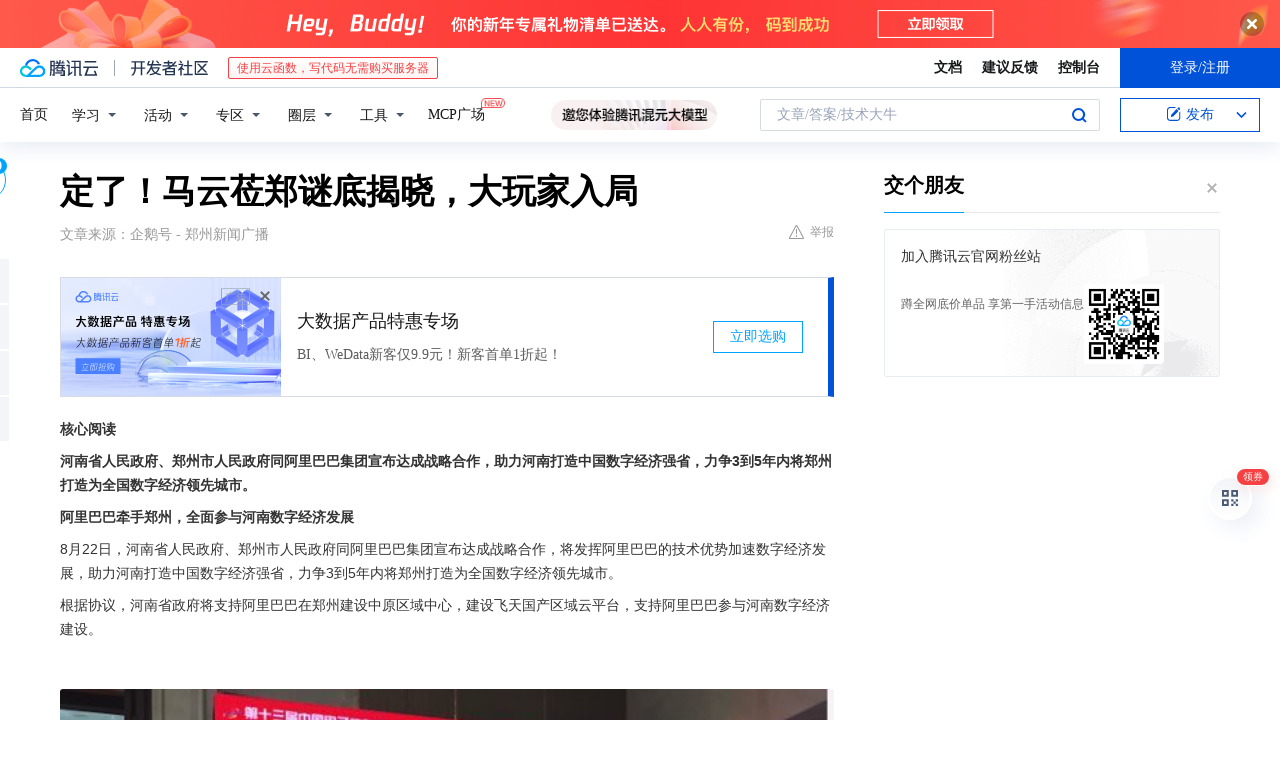

--- FILE ---
content_type: text/html; charset=utf-8
request_url: https://cloud.tencent.com/developer/news/545588
body_size: 14960
content:
<!DOCTYPE html><html munual-autotracker-init="" qct-pv-id="OLf3326UMFFdeKmrDkak4" qct-ip="18.219.26.51"><head><meta charSet="UTF-8"/><meta http-equiv="X-UA-Compatible" content="IE=edge,chrome=1"/><title>定了！马云莅郑谜底揭晓，大玩家入局 - 腾讯云开发者社区-腾讯云</title><meta name="keywords" content="技术社区,开发者社区,技术专栏,技术文章,技术交流,云计算,云主机,数据库,大数据,算法,人工智能,机器学习,docker,spark,小程序,云存储,建站,虚拟主机,网络存储,运维,机房"/><meta name="subject" content="空类-空类-空类"/><meta name="subjectTime" content="2019-12-26 01:28:42"/><meta name="description" content="核心阅读河南省人民政府、郑州市人民政府同阿里巴巴集团宣布达成战略合作，助力河南打造中国数字经济强省，力争3到5年内将郑州打造为全国数字经济领先城市。阿里巴巴牵手郑州，全面参与河南数字经济发展8月22日，河南省人民政府、郑州市人民政府同阿里巴巴集团宣布达成战略合作，将发挥阿里巴巴的技术优势加速数字经济发展，助力河南打造中..."/><meta name="viewport" content="width=device-width, initial-scale=1.0, maximum-scale=1, viewport-fit=cover"/><meta name="format-detection" content="telephone=no"/><meta name="articleSource" content="Q"/><meta name="magicSource" content="N"/><link rel="canonical" href="https://cloud.tencent.com/developer/news/545588"/><link rel="stylesheet" href="//cloudcache.tencent-cloud.cn/open_proj/proj_qcloud_v2/gateway/portal/css/global-20209142343.css"/><link rel="stylesheet" href="//cloudcache.tencent-cloud.cn/qcloud/ui/community-pc/build/base/base-202507151730.css"/><link rel="stylesheet" href="//cloudcache.tencent-cloud.cn/qcloud/ui/cloud-community/build/base/base-202511051801.css"/><link rel="stylesheet" href="//cloudcache.tencent-cloud.cn/open_proj/proj_qcloud_v2/community-pc/build/AskDialog/AskDialog-202204021635.css?max_age=31536000"/><link rel="stylesheet" href="//cloudcache.tencent-cloud.cn/open_proj/proj_qcloud_v2/community-pc/build/AskDialog/AskDialog-202204021635.css?max_age=31536000"/><link rel="stylesheet" href="//cloudcache.tencent-cloud.cn/qcloud/ui/community-pc/build/Column/Column-202412201223.css"/><link rel="stylesheet" href="//cloudcache.tencent-cloud.cn/qcloud/ui/community-pc/build/News/News-202409021536.css"/><link rel="stylesheet" href="//cloudcache.tencent-cloud.cn/open_proj/proj_qcloud_v2/community/portal/css/markdown-201810241044.css?max_age=31536000"/><link rel="stylesheet" href="//cloudcache.tencent-cloud.cn/qcloud/draft-master/dist/draft-master-v2.1.26.d4s2ddo9sb.css?max_age=31536000"/><style media="screen">@supports (padding:max(0px)){.set-safe-area .com-main{bottom:calc(max(12px,constant(safe-area-inset-bottom)) + 50px);bottom:calc(max(12px,env(safe-area-inset-bottom)) + 50px)}.set-safe-area .com-main-simple-sec,.set-safe-area .com-main.without-tab-ft,.set-safe-area .com-main.without-ft{bottom:max(12px,constant(safe-area-inset-bottom));bottom:max(12px,env(safe-area-inset-bottom))}.set-safe-area .com-main-sec{bottom:max(12px,constant(safe-area-inset-bottom));bottom:max(12px,env(safe-area-inset-bottom))}.set-safe-area .com-m-footer,.set-safe-area .sa-fixed-btns{bottom:max(12px,constant(safe-area-inset-bottom));bottom:max(12px,env(safe-area-inset-bottom))}.set-safe-area .com-mobile-body{bottom:max(12px,constant(safe-area-inset-bottom));bottom:max(12px,env(safe-area-inset-bottom))}}@supports (padding:max(0px)){.set-safe-area .support-wrap,.set-safe-area div.body{bottom:max(12px,constant(safe-area-inset-bottom));bottom:max(12px,env(safe-area-inset-bottom))}.set-safe-area .com-responsive-no-ft div.body{bottom:max(12px,constant(safe-area-inset-bottom));bottom:max(12px,env(safe-area-inset-bottom))}}.doc-con .J-docShareModal{display: none;} .doc-con .J-docShareCopyTipModalMB{display: none} .with-focus+.com-main-simple-sec, .with-focus+.com-main,.with-focus+.com-body,.with-focus+.qa-body{top:100px} .qa-detail-ask-panel:after{display:none!important;} .sa-fixed-btns .c-btn-weak{background-color: #fff;} .qa-r-editor.draft-editor-host.rno-markdown{height: 290px;overflow-y:auto;} .uc-achievement{line-height:24px;margin-bottom:5px;white-space: initial;overflow:visible;text-overflow:initial} .uc-achievement .uc-achievement-icon{top:0;margin-top:0; .uc-hero+.com-body-main .com-tab .com-tab-item{margin-right: 28px;}</style></head><body style="position:initial"><div id="react-root" class=""><div class="news-detail"><div class="cdc-header is-fixed"><div class="cdc-header__placeholder"></div><div class="cdc-header__inner"><div id="community-top-header-product-container" style="display:block"></div><div class="cdc-header__top"><div class="cdc-header__top-left"><a href="/?from=20060&amp;from_column=20060" target="_blank" class="cdc-header__top-logo"><i>腾讯云</i></a><div class="cdc-header__top-line"></div><a href="/developer" class="cdc-header__top-logo community"><i>开发者社区</i></a><div class="cdc-header__activity"><div id="cloud-header-product-container" style="display:block"></div></div></div><div class="cdc-header__top-operates"><a href="/document/product?from=20702&amp;from_column=20702" target="_blank" class="cdc-header__link">文档</a><a href="/voc/?from=20703&amp;from_column=20703" target="_blank" class="cdc-header__link">建议反馈</a><a href="https://console.cloud.tencent.com?from=20063&amp;from_column=20063" target="_blank" class="cdc-header__link" track-click="{&quot;areaId&quot;:102001,&quot;subAreaId&quot;:1}">控制台</a><div class="cdc-header__account"><div class="cdc-header__account-inner"><button class="cdc-btn cdc-header__account-btn cdc-btn--primary">登录/注册</button></div></div></div></div><div class="cdc-header__bottom"><div class="cdc-header__bottom-nav"><a href="/developer" class="cdc-header__bottom-home">首页</a><div class="cdc-header__nav-list"><div class="cdc-header__nav-item">学习</div><div class="cdc-header__nav-item">活动</div><div class="cdc-header__nav-item">专区</div><div class="cdc-header__nav-item">圈层</div><div class="cdc-header__nav-item">工具</div></div><div class="cdc-header__activity"><a class="cdc-header__activity-tit" href="/developer/mcp" target="_blank" style="position:relative">MCP广场<img src="https://qccommunity.qcloudimg.com/image/new.png" style="position:absolute;width:24px;top:-6px;right:-20px"/></a></div><div id="community-header-product-container" style="display:block"></div></div><div class="cdc-header__bottom-operates"><div class="cdc-header__search"><div class="cdc-search__wrap"><div class="cdc-search"><span class="cdc-search__text">文章/答案/技术大牛</span><button class="cdc-search__btn">搜索<i class="cdc-search__i search"></i></button></div><div class="cdc-search__dropdown"><div class="cdc-search__bar"><input type="text" class="cdc-search__bar-input" placeholder="文章/答案/技术大牛" value=""/><div class="cdc-search__bar-btns"><button class="cdc-search__btn">搜索<i class="cdc-search__i search"></i></button><button class="cdc-search__btn">关闭<i class="cdc-search__i clear"></i></button></div></div></div></div></div><div class="cdc-header__create"><span class="cdc-header__create-btn not-logged"><span class="cdc-svg-icon-con"><span class="cdc-svg-icon" style="line-height:1;color:#0052D9;width:16px;height:16px"><svg width="16" height="16" viewBox="0 0 16 16" fill="currentcolor" xmlns="http://www.w3.org/2000/svg"><path d="M14.2466 12.0145C14.1698 13.6258 12.8381 14.9131 11.2129 14.9131H11.1579H4.0927H4.03772C2.4125 14.9131 1.08014 13.6258 1.00334 12.0145H1V11.8668V4.07213V4.04627V3.89922H1.00334C1.08014 2.28732 2.4125 1 4.03772 1H9.6473V1.00069H10.0786L8.7688 2.10773H8.43888H7.7916H6.37904H4.03772C2.97234 2.10773 2.10445 2.9777 2.10445 4.04629V4.41869V4.4472V6.39498V11.4269V11.4309V11.8668C2.10445 12.9354 2.97234 13.8053 4.03772 13.8053H6.37904H8.87153H11.2129C12.2782 13.8053 13.1461 12.9355 13.1461 11.8668V11.466V11.454V9.5181V6.39364L14.2506 5.3051V11.8668V12.0145H14.2466ZM10.4324 7.15226L9.63146 7.99761C9.36577 8.2693 8.69326 8.95104 8.48066 9.17631C8.26726 9.40288 8.09039 9.58901 7.95061 9.73544C7.81079 9.88188 7.72667 9.96597 7.70083 9.98656C7.63321 10.0488 7.55703 10.1144 7.47022 10.1846C7.38412 10.2542 7.29404 10.3099 7.20063 10.3516C7.10722 10.4007 6.97072 10.459 6.79049 10.5305C6.61028 10.6001 6.42213 10.6676 6.22468 10.7339C6.02792 10.8002 5.84109 10.8571 5.66484 10.9061C5.48795 10.9538 5.3561 10.9863 5.2693 11.0009C5.08977 11.0214 4.96988 10.993 4.90956 10.9168C4.84931 10.8405 4.83276 10.7107 4.85924 10.5312C4.87315 10.4331 4.9043 10.292 4.95468 10.1078C5.00431 9.92297 5.05802 9.7315 5.11431 9.53341C5.1713 9.33526 5.22629 9.15179 5.27926 8.98484C5.33297 8.8179 5.37599 8.7026 5.40978 8.64032C5.44953 8.54357 5.49463 8.45413 5.54495 8.37399C5.59465 8.29379 5.66616 8.20503 5.75965 8.10766C5.79934 8.06588 5.89281 7.96649 6.03988 7.81018C6.18624 7.65311 6.80114 7.02774 7.02104 6.79783L7.75117 6.03524L8.56212 5.1899L10.6345 3.02466L12.5214 4.93874L10.4324 7.15226ZM13.816 3.58581C13.7166 3.68987 13.6272 3.78064 13.5483 3.85883C13.4694 3.93703 13.4006 4.0066 13.3423 4.06686C13.276 4.13643 13.2144 4.19738 13.1561 4.24903L11.2785 2.33569C11.3785 2.24025 11.4965 2.12565 11.6336 1.99115C11.7707 1.85668 11.8854 1.75061 11.9761 1.67242C12.0934 1.57708 12.2133 1.51013 12.3385 1.47109C12.4525 1.43529 12.5644 1.41805 12.6751 1.41876H12.7056C12.7665 1.42139 12.8268 1.42729 12.8851 1.43724C12.8838 1.4366 12.8811 1.43724 12.8798 1.4366C12.8811 1.4366 12.8838 1.4366 12.8851 1.43724C13.1376 1.48428 13.4019 1.62009 13.6265 1.83743C13.7511 1.95871 13.8524 2.09382 13.9259 2.23296C14.0346 2.43834 14.0863 2.65304 14.0763 2.8491C14.0763 2.87294 14.0783 2.89748 14.0783 2.92201C14.0783 3.03529 14.0571 3.14789 14.0154 3.26055C13.9737 3.37314 13.9067 3.48185 13.816 3.58581Z" fill="#0052D9"></path></svg></span></span>发布<span class="cdc-svg-icon-con cdc-header__create-btn-arrow"><span class="cdc-svg-icon" style="line-height:1;color:inherit;width:16px;height:16px"><svg width="16" height="16" viewBox="0 0 16 16" fill="currentcolor" xmlns="http://www.w3.org/2000/svg"><path d="M8.16377 4L9.57798 5.41421L14.5277 10.364L13.1135 11.7782L8.1638 6.829L3.21402 11.7782L1.7998 10.364L8.16377 4Z"></path></svg></span></span></span></div></div></div></div></div><div class="cdc-m-header is-fixed"><div class="cdc-m-header__placeholder"></div><div class="cdc-m-header__inner"><div class="cdc-m-header__main"><div class="cdc-m-header__trigger"></div><div class="cdc-m-header__logo"><i class="cdc-m-header__logo-icon"></i></div><div class="cdc-m-header__search"><i class="cdc-m-header__search-icon"></i></div><div class="cdc-m-header__operate"><span class="cdc-m-header__operate-icon"></span></div></div></div></div><div class="J-body col-body news-body"><div class="com-body" qct-area="快讯详情页"><div class="com-body-main"><div class="com-2-layout"><div class="layout-main"><div><section class="c-mod col-article"><h1 class="col-article-title">定了！马云莅郑谜底揭晓，大玩家入局</h1><div class="col-article-infos"><span class="article-infos-item">文章来源：<!-- -->企鹅号 - 郑州新闻广播</span><div class="extra-part"><div class="com-operations"><a href="javascript:;" class="com-opt-link link-report link-hidden"><i class="com-i-warn"></i>举报</a></div></div></div><div id="news-detail-content-product-container" style="display:block"></div><div><div class="rno-markdown undefined rno-"><p><strong>核心阅读</strong></p><p><strong>河南省人民政府、郑州市人民政府同阿里巴巴集团宣布达成战略合作，助力河南打造中国数字经济强省，力争3到5年内将郑州打造为全国数字经济领先城市。</strong></p><p><strong>阿里巴巴牵手郑州，全面参与河南数字经济发展</strong></p><p>8月22日，河南省人民政府、郑州市人民政府同阿里巴巴集团宣布达成战略合作，将发挥阿里巴巴的技术优势加速数字经济发展，助力河南打造中国数字经济强省，力争3到5年内将郑州打造为全国数字经济领先城市。</p><p>根据协议，河南省政府将支持阿里巴巴在郑州建设中原区域中心，建设飞天国产区域云平台，支持阿里巴巴参与河南数字经济建设。</p><p></p><figure class=""><div class="image-block"><span class="lazy-image-holder" dataurl="http://inews.gtimg.com/newsapp_match/0/10082750155/0"></span></div></figure><p>河南省委书记王国生、省长陈润儿在与阿里巴巴集团董事局主席马云一行交流时指出，河南是人口大省、网络大省，有着丰富的人力资源和数据资源，发展数字经济潜力巨大，前景广阔。希望阿里巴巴集团继续发挥平台、技术、人才、资金等优势，与河南开展更加全面深入的合作。</p><p></p><figure class=""><div class="image-block"><span class="lazy-image-holder" dataurl="http://inews.gtimg.com/newsapp_match/0/10082750157/0"></span></div></figure><p>马云表示：“阿里巴巴的发展，是基于整个中国经济的发展、中国社会的发展才有今天。阿里巴巴拥有的所有技术、思考理念，应该转化成为国家的能力、时代的能力”。</p><p>河南总人口超过1亿，位居全国第三。人口规模同当地的产业优势相结合，为数字经济发展提供了无限潜力。2018年，河南省数字经济规模达1.25万亿元，到今年上半年，全省已有10783.6万户互联网用户。</p><p>来自河南的企业、创业者和年轻人在阿里巴巴平台上快速成长，成为数字经济发展的生力军。2018年，郑州闯入“入淘”创业第一方阵，是全国新增淘宝店铺最多的十个城市之一；在乡村，河南省农产品过去一年通过阿里巴巴平台销售额超过100亿元，同比增长94%。截至今年6月底，河南共产生了75个淘宝村，44个淘宝镇。</p><p>数字化的公共服务为河南人的生活创造了更多幸福感。现在，郑州市民用支付宝刷码乘坐公交车，在手机上足不出户就能办好社保和公积金服务。</p><p><strong>落地郑州的阿里飞天国产区域云平台，到底干啥的？</strong></p><p>阿里巴巴集团相关负责人表示，飞天系统已经有区域落地案例，这套系统也是阿里云拥有的中国市场上唯一的自主操作系统。</p><p>今年7月2日，飞天系统也在重庆安家。看看重庆官方媒体如何表述的吧：新区将依托阿里云城市大脑的核心技术，打造智能城市数字平台项目，全方位助力两江新区在交通、停车、医疗、教育、城市管理等领域实现数字化和智能化转型升级。</p><p>也就是说，该项目将主要构建城市云平台、数据资源平台等应用，并以此为基础打造掌上办公办事、掌上政务服务的一体化数字平台，为招商引资、企业服务、惠民便民和内部办公提供便利化、一站式服务。</p><p>对老百姓来说，未来该平台将充分整合城市服务相关的各业务领域及部门的数据，提高市民和企业的办事效率，“实现让数据多跑腿、市民少走路的目标。”</p><p>不久前，IDC MarketScape发布的《中国政务大数据管理平台2018厂商评估》显示，阿里云凭借研发投入高、支持政务创新应用丰富等优势，获评战略第一。</p><p>飞天大事记</p><p>2009年，写下第一行飞天代码；</p><p>2010年，第一个客户阿里金融通过飞天平台正式对外提供服务；</p><p>2011年，阿里云开始大规模对外提供基于飞天的云计算服务；</p><p>2012年，飞天成为双11的基础设施；</p><p>2013年，飞天首个5000台集群正式上线，阿里云成为世界上第一家对外提供5K计算能力的公司；</p><p>2014年，飞天全球用户突破100万；</p><p>2015年，“登月计划”完成，阿里巴巴集团所有的数据计算任务迁移至飞天平台；</p><p>2016年，ET城市大脑项目启动，飞天进入人工智能时代并应用于解决社会治理的难题；</p><p>2017年，飞天获得中国电子学会15年来首个科学进步特等奖；</p><p>2018年，飞天进入2.0时代，成为面向万物智能的云操作系统。</p><p><strong>今天距离</strong></p><p><strong>第11届全国少数民族传统体育运动会</strong></p><p><strong>开幕还有</strong></p><p></p><figure class=""><div class="image-block"><span class="lazy-image-holder" dataurl="http://inews.gtimg.com/newsapp_match/0/4096587012/0"></span></div></figure><p>1</p><p>6</p><p>天</p><p>全国民族运动会互联网火炬传递</p><p>正在火热进行中</p></div></div><div id="J-viewLargeImageBox" class="zoom-mask" style="display:none;width:100%;height:100%"><div class="zoom-close"></div><div class="zoom-wrap"><img/><div class="c-loading"><div class="c-loading-inner"><div class="one"></div><div class="two"></div><div class="three"></div></div></div></div></div><ul class="col-article-source"><li><span class="article-source-item">发表于: <time dateTime="2019-08-23 11:55:08" title="2019-08-23 11:55:08"> 2019-08-23<span class="com-v-box">2019-08-23 11:55:08</span></time></span></li><li>原文链接<!-- -->：<!-- -->https://kuaibao.qq.com/s/20190823A09YWQ00?refer=cp_1026</li><li>腾讯「腾讯云开发者社区」是腾讯内容开放平台帐号（企鹅号）传播渠道之一，根据<a href="https://om.qq.com/notice/a/20160429/047194.htm" target="_blank" class="com-link" style="color:#00a4ff" rel="nofollow">《腾讯内容开放平台服务协议》</a>转载发布内容。</li><li>如有侵权，请联系 cloudcommunity@tencent.com 删除。</li></ul><div class="col-article-tags com-v-box"><nav class="col-tags"></nav></div><div class="com-widget-operations" style="visibility:hidden"><div class="main-cnt"><a href="javascript:;" class="com-opt-link link-like"><i class="com-i-like"></i><span class="text">0</span></a></div><div class="extra-cnt"><span class="com-opt-text share-text">分享</span><ul class="com-share-options"><li><div class="c-bubble-trigger"><a href="javascript:;" class="opt-item"><i class="opt-icon wechat"></i></a><div class="c-bubble c-bubble-left "><div class="c-bubble-inner"><div class="qr-img"></div><p class="qr-txt">分享快讯到朋友圈</p></div></div></div></li><li><div class="c-bubble-trigger"><a href="javascript:;" class="opt-item"><i class="opt-icon qq"></i></a><div class="c-bubble c-bubble-left "><div class="c-bubble-inner"><span>分享快讯到 QQ</span></div></div></div></li><li><div class="c-bubble-trigger"><a href="javascript:;" class="opt-item"><i class="opt-icon weibo"></i></a><div class="c-bubble c-bubble-left "><div class="c-bubble-inner"><span>分享快讯到微博</span></div></div></div></li><li><div class="c-bubble-trigger"><a class="opt-item" href="javascript:;"><i class="opt-icon copy"></i></a><div class="c-bubble c-bubble-left "><div class="c-bubble-inner"><span>复制快讯链接到剪贴板</span></div></div></div></li></ul></div></div></section><ul class="col-slibing-articles" track-click="{&quot;areaId&quot;:115001}" track-exposure="{&quot;areaId&quot;:115001}"><li><a href="/developer/news/545587" trackClick="{&quot;elementId&quot;:1}" hotrep="community.news.news-detail.prev">上一篇：华云数据跻身“2019江苏省互联网企业50强榜单”前三甲</a></li><li><a href="/developer/news/545589" trackClick="{&quot;elementId&quot;:2}" hotrep="community.news.news-detail.next">下一篇：美国20州计划联手 对谷歌等展开反垄断调查</a></li></ul><div style="margin:50px auto"></div><div style="margin:50px auto"></div><div class="detail-section" qct-area="相关快讯" qct-exposure=""><div class="detail-section-inner"><div class="c-mod detail-section-hd"><h2 class="detail-section-tit"><span>相关</span>快讯</h2></div><ul class="c-mod detail-section-bd news-article-related-list"><li class="news-article-related-item" qct-area="快讯-544789" qct-click="" qct-exposure=""><h3 class="news-article-related-tit"><a href="/developer/news/544789" target="_blank" hotrep="community.news.article_related.title_link">阿里巴巴全面参与河南数字化发展 助推“国际郑”冲上“云”端</a></h3><span class="news-article-related-date">2019-12-26</span></li><li class="news-article-related-item" qct-area="快讯-546194" qct-click="" qct-exposure=""><h3 class="news-article-related-tit"><a href="/developer/news/546194" target="_blank" hotrep="community.news.article_related.title_link">马云到访河南，夜游郑州被偶遇，阿里巴巴布局中原签署战略协议</a></h3><span class="news-article-related-date">2019-12-26</span></li><li class="news-article-related-item" qct-area="快讯-544563" qct-click="" qct-exposure=""><h3 class="news-article-related-tit"><a href="/developer/news/544563" target="_blank" hotrep="community.news.article_related.title_link">达成战略合作，河南省引入阿里巴巴自研飞天云平台</a></h3><span class="news-article-related-date">2019-12-26</span></li><li class="news-article-related-item" qct-area="快讯-547099" qct-click="" qct-exposure=""><h3 class="news-article-related-tit"><a href="/developer/news/547099" target="_blank" hotrep="community.news.article_related.title_link">河南省人民政府与阿里巴巴集团签署战略合作协议</a></h3><span class="news-article-related-date">2019-12-26</span></li><li class="news-article-related-item" qct-area="快讯-548199" qct-click="" qct-exposure=""><h3 class="news-article-related-tit"><a href="/developer/news/548199" target="_blank" hotrep="community.news.article_related.title_link">飞天助推“数字河南”腾飞</a></h3><span class="news-article-related-date">2019-12-26</span></li><li class="news-article-related-item" qct-area="快讯-545842" qct-click="" qct-exposure=""><h3 class="news-article-related-tit"><a href="/developer/news/545842" target="_blank" hotrep="community.news.article_related.title_link">官方互动很“中”！阿里巴巴官微推文与河南互动再刷屏</a></h3><span class="news-article-related-date">2019-12-26</span></li><li class="news-article-related-item" qct-area="快讯-544475" qct-click="" qct-exposure=""><h3 class="news-article-related-tit"><a href="/developer/news/544475" target="_blank" hotrep="community.news.article_related.title_link">河南省政府将支持阿里巴巴在郑州建设中原区域中心</a></h3><span class="news-article-related-date">2019-12-26</span></li><li class="news-article-related-item" qct-area="快讯-544991" qct-click="" qct-exposure=""><h3 class="news-article-related-tit"><a href="/developer/news/544991" target="_blank" hotrep="community.news.article_related.title_link">霸屏了！马云现身郑州，信息量大</a></h3><span class="news-article-related-date">2019-12-26</span></li><li class="news-article-related-item" qct-area="快讯-553764" qct-click="" qct-exposure=""><h3 class="news-article-related-tit"><a href="/developer/news/553764" target="_blank" hotrep="community.news.article_related.title_link">河南省与阿里巴巴合作加速数字经济发展</a></h3><span class="news-article-related-date">2019-12-26</span></li><li class="news-article-related-item" qct-area="快讯-547365" qct-click="" qct-exposure=""><h3 class="news-article-related-tit"><a href="/developer/news/547365" target="_blank" hotrep="community.news.article_related.title_link">“定位”之父：一旦得到顾客，就要牢牢抓住他们！</a></h3><span class="news-article-related-date">2019-12-26</span></li><li class="news-article-related-item" qct-area="快讯-547702" qct-click="" qct-exposure=""><h3 class="news-article-related-tit"><a href="/developer/news/547702" target="_blank" hotrep="community.news.article_related.title_link">马云带着2000亿元来到河南，超越富士康，成为郑州最大的老板</a></h3><span class="news-article-related-date">2019-12-26</span></li><li class="news-article-related-item" qct-area="快讯-544571" qct-click="" qct-exposure=""><h3 class="news-article-related-tit"><a href="/developer/news/544571" target="_blank" hotrep="community.news.article_related.title_link">阿里将设立中原区域中心 全面参与河南数字经济发展</a></h3><span class="news-article-related-date">2019-12-26</span></li><li class="news-article-related-item" qct-area="快讯-549432" qct-click="" qct-exposure=""><h3 class="news-article-related-tit"><a href="/developer/news/549432" target="_blank" hotrep="community.news.article_related.title_link">打造数字政府典范，阿里与推动各城市数字经济发展，有好戏看了</a></h3><span class="news-article-related-date">2019-12-26</span></li><li class="news-article-related-item" qct-area="快讯-554053" qct-click="" qct-exposure=""><h3 class="news-article-related-tit"><a href="/developer/news/554053" target="_blank" hotrep="community.news.article_related.title_link">“终于逮住站在我老婆背后的男人了”马云空降郑州撸串背后的秘密</a></h3><span class="news-article-related-date">2019-12-26</span></li><li class="news-article-related-item" qct-area="快讯-555667" qct-click="" qct-exposure=""><h3 class="news-article-related-tit"><a href="/developer/news/555667" target="_blank" hotrep="community.news.article_related.title_link">阿里云助力数字重庆：山城要有5G示范步行街、智慧停车啦！</a></h3><span class="news-article-related-date">2019-12-26</span></li><li class="news-article-related-item" qct-area="快讯-547439" qct-click="" qct-exposure=""><h3 class="news-article-related-tit"><a href="/developer/news/547439" target="_blank" hotrep="community.news.article_related.title_link">阿里巴巴将在郑州设立中原区域中心，“苏宁拓客”平台销售额已突破15亿，云集二季度由盈转亏，小熊电器上市</a></h3><span class="news-article-related-date">2019-12-26</span></li><li class="news-article-related-item" qct-area="快讯-552219" qct-click="" qct-exposure=""><h3 class="news-article-related-tit"><a href="/developer/news/552219" target="_blank" hotrep="community.news.article_related.title_link">以后“一次都不用跑”？原来数字重庆建设背后是阿里云在助力</a></h3><span class="news-article-related-date">2019-12-26</span></li><li class="news-article-related-item" qct-area="快讯-544992" qct-click="" qct-exposure=""><h3 class="news-article-related-tit"><a href="/developer/news/544992" target="_blank" hotrep="community.news.article_related.title_link">马云夜访百年德化步行街，品尝郑州本土特色烧烤</a></h3><span class="news-article-related-date">2019-12-26</span></li><li class="news-article-related-item" qct-area="快讯-558371" qct-click="" qct-exposure=""><h3 class="news-article-related-tit"><a href="/developer/news/558371" target="_blank" hotrep="community.news.article_related.title_link">200多万市民实现办事“免交证明”，阿里助力晋城数字化升级</a></h3><span class="news-article-related-date">2019-12-26</span></li><li class="news-article-related-item" qct-area="快讯-551049" qct-click="" qct-exposure=""><h3 class="news-article-related-tit"><a href="/developer/news/551049" target="_blank" hotrep="community.news.article_related.title_link">马云到访郑州，阿里巴巴入驻郑州，对郑州有什么影响？</a></h3><span class="news-article-related-date">2019-12-26</span></li></ul></div></div></div></div><div class="layout-side"><div class="com-2-section info-side-public" id="private-domain-aside"></div></div></div></div></div></div><div class="cdc-footer J-footer com-2-footer"><div class="cdc-footer__inner"><div class="cdc-footer__main"><div class="cdc-footer__website"><ul class="cdc-footer__website-group"><li class="cdc-footer__website-column"><div class="cdc-footer__website-box"><h3 class="cdc-footer__website-title">社区</h3><ul class="cdc-footer__website-list"><li class="cdc-footer__website-item"><a href="/developer/column">技术文章</a></li><li class="cdc-footer__website-item"><a href="/developer/ask">技术问答</a></li><li class="cdc-footer__website-item"><a href="/developer/salon">技术沙龙</a></li><li class="cdc-footer__website-item"><a href="/developer/video">技术视频</a></li><li class="cdc-footer__website-item"><a href="/developer/learning">学习中心</a></li><li class="cdc-footer__website-item"><a href="/developer/techpedia">技术百科</a></li><li class="cdc-footer__website-item"><a href="/developer/zone/list">技术专区</a></li></ul></div></li><li class="cdc-footer__website-column"><div class="cdc-footer__website-box"><h3 class="cdc-footer__website-title">活动</h3><ul class="cdc-footer__website-list"><li class="cdc-footer__website-item"><a href="/developer/support-plan">自媒体同步曝光计划</a></li><li class="cdc-footer__website-item"><a href="/developer/support-plan-invitation">邀请作者入驻</a></li><li class="cdc-footer__website-item"><a href="/developer/article/1535830">自荐上首页</a></li><li class="cdc-footer__website-item"><a href="/developer/competition">技术竞赛</a></li></ul></div></li><li class="cdc-footer__website-column"><div class="cdc-footer__website-box"><h3 class="cdc-footer__website-title">圈层</h3><ul class="cdc-footer__website-list"><li class="cdc-footer__website-item"><a href="/tvp">腾讯云最具价值专家</a></li><li class="cdc-footer__website-item"><a href="/developer/program/tm">腾讯云架构师技术同盟</a></li><li class="cdc-footer__website-item"><a href="/developer/program/tci">腾讯云创作之星</a></li><li class="cdc-footer__website-item"><a href="/developer/program/tdp">腾讯云TDP</a></li></ul></div></li><li class="cdc-footer__website-column"><div class="cdc-footer__website-box"><h3 class="cdc-footer__website-title">关于</h3><ul class="cdc-footer__website-list"><li class="cdc-footer__website-item"><a rel="nofollow" href="/developer/article/1006434">社区规范</a></li><li class="cdc-footer__website-item"><a rel="nofollow" href="/developer/article/1006435">免责声明</a></li><li class="cdc-footer__website-item"><a rel="nofollow" href="mailto:cloudcommunity@tencent.com">联系我们</a></li><li class="cdc-footer__website-item"><a rel="nofollow" href="/developer/friendlink">友情链接</a></li><li class="cdc-footer__website-item"><a rel="nofollow" href="/developer/article/2537547">MCP广场开源版权声明</a></li></ul></div></li></ul></div><div class="cdc-footer__qr"><h3 class="cdc-footer__qr-title">腾讯云开发者</h3><div class="cdc-footer__qr-object"><img class="cdc-footer__qr-image" src="https://qcloudimg.tencent-cloud.cn/raw/a8907230cd5be483497c7e90b061b861.png" alt="扫码关注腾讯云开发者"/></div><div class="cdc-footer__qr-infos"><p class="cdc-footer__qr-info"><span class="cdc-footer__qr-text">扫码关注腾讯云开发者</span></p><p class="cdc-footer__qr-info"><span class="cdc-footer__qr-text">领取腾讯云代金券</span></p></div></div></div><div class="cdc-footer__recommend"><div class="cdc-footer__recommend-rows"><div class="cdc-footer__recommend-cell"><h3 class="cdc-footer__recommend-title">热门产品</h3><div class="cdc-footer__recommend-wrap"><ul class="cdc-footer__recommend-list"><li class="cdc-footer__recommend-item"><a class="com-2-footer-recommend-link" href="/product/domain?from=20064&amp;from_column=20064">域名注册</a></li><li class="cdc-footer__recommend-item"><a class="com-2-footer-recommend-link" href="/product/cvm?from=20064&amp;from_column=20064">云服务器</a></li><li class="cdc-footer__recommend-item"><a class="com-2-footer-recommend-link" href="/product/tbaas?from=20064&amp;from_column=20064">区块链服务</a></li><li class="cdc-footer__recommend-item"><a class="com-2-footer-recommend-link" href="/product/message-queue-catalog?from=20064&amp;from_column=20064">消息队列</a></li><li class="cdc-footer__recommend-item"><a class="com-2-footer-recommend-link" href="/product/ecdn?from=20064&amp;from_column=20064">网络加速</a></li><li class="cdc-footer__recommend-item"><a class="com-2-footer-recommend-link" href="/product/tencentdb-catalog?from=20064&amp;from_column=20064">云数据库</a></li><li class="cdc-footer__recommend-item"><a class="com-2-footer-recommend-link" href="/product/dns?from=20064&amp;from_column=20064">域名解析</a></li><li class="cdc-footer__recommend-item"><a class="com-2-footer-recommend-link" href="/product/cos?from=20064&amp;from_column=20064">云存储</a></li><li class="cdc-footer__recommend-item"><a class="com-2-footer-recommend-link" href="/product/css?from=20064&amp;from_column=20064">视频直播</a></li></ul></div></div><div class="cdc-footer__recommend-cell"><h3 class="cdc-footer__recommend-title">热门推荐</h3><div class="cdc-footer__recommend-wrap"><ul class="cdc-footer__recommend-list"><li class="cdc-footer__recommend-item"><a class="com-2-footer-recommend-link" href="/product/facerecognition?from=20064&amp;from_column=20064">人脸识别</a></li><li class="cdc-footer__recommend-item"><a class="com-2-footer-recommend-link" href="/product/tm?from=20064&amp;from_column=20064">腾讯会议</a></li><li class="cdc-footer__recommend-item"><a class="com-2-footer-recommend-link" href="/act/pro/enterprise2022?from=20064&amp;from_column=20064">企业云</a></li><li class="cdc-footer__recommend-item"><a class="com-2-footer-recommend-link" href="/product/cdn?from=20064&amp;from_column=20064">CDN加速</a></li><li class="cdc-footer__recommend-item"><a class="com-2-footer-recommend-link" href="/product/trtc?from=20064&amp;from_column=20064">视频通话</a></li><li class="cdc-footer__recommend-item"><a class="com-2-footer-recommend-link" href="/product/imagerecognition?from=20064&amp;from_column=20064">图像分析</a></li><li class="cdc-footer__recommend-item"><a class="com-2-footer-recommend-link" href="/product/cdb?from=20064&amp;from_column=20064">MySQL 数据库</a></li><li class="cdc-footer__recommend-item"><a class="com-2-footer-recommend-link" href="/product/ssl?from=20064&amp;from_column=20064">SSL 证书</a></li><li class="cdc-footer__recommend-item"><a class="com-2-footer-recommend-link" href="/product/asr?from=20064&amp;from_column=20064">语音识别</a></li></ul></div></div><div class="cdc-footer__recommend-cell"><h3 class="cdc-footer__recommend-title">更多推荐</h3><div class="cdc-footer__recommend-wrap"><ul class="cdc-footer__recommend-list"><li class="cdc-footer__recommend-item"><a class="com-2-footer-recommend-link" href="/solution/data_protection?from=20064&amp;from_column=20064">数据安全</a></li><li class="cdc-footer__recommend-item"><a class="com-2-footer-recommend-link" href="/product/clb?from=20064&amp;from_column=20064">负载均衡</a></li><li class="cdc-footer__recommend-item"><a class="com-2-footer-recommend-link" href="/product/sms?from=20064&amp;from_column=20064">短信</a></li><li class="cdc-footer__recommend-item"><a class="com-2-footer-recommend-link" href="/product/ocr?from=20064&amp;from_column=20064">文字识别</a></li><li class="cdc-footer__recommend-item"><a class="com-2-footer-recommend-link" href="/product/vod?from=20064&amp;from_column=20064">云点播</a></li><li class="cdc-footer__recommend-item"><a class="com-2-footer-recommend-link" href="/product/bigdata-class?from=20064&amp;from_column=20064">大数据</a></li><li class="cdc-footer__recommend-item"><a class="com-2-footer-recommend-link" href="/solution/la?from=20064&amp;from_column=20064">小程序开发</a></li><li class="cdc-footer__recommend-item"><a class="com-2-footer-recommend-link" href="/product/tcop?from=20064&amp;from_column=20064">网站监控</a></li><li class="cdc-footer__recommend-item"><a class="com-2-footer-recommend-link" href="/product/cdm?from=20064&amp;from_column=20064">数据迁移</a></li></ul></div></div></div></div><div class="cdc-footer__copyright"><div class="cdc-footer__copyright-text"><p>Copyright © 2013 - <!-- -->2026<!-- --> Tencent Cloud. All Rights Reserved. 腾讯云 版权所有<!-- --> </p><p style="line-height:22px;display:inline-flex;align-items:center"><a href="https://qcloudimg.tencent-cloud.cn/raw/986376a919726e0c35e96b311f54184d.jpg" target="_blank">深圳市腾讯计算机系统有限公司</a><span> ICP备案/许可证号：</span><a href="https://beian.miit.gov.cn/#/Integrated/index" target="_blank">粤B2-20090059 </a><img width="14" src="https://qcloudimg.tencent-cloud.cn/raw/eed02831a0e201b8d794c8282c40cf2e.png" style="margin-right:5px"/><a href="https://beian.mps.gov.cn/#/query/webSearch?code=44030502008569" target="_blank">粤公网安备44030502008569号</a></p><p><a href="https://qcloudimg.tencent-cloud.cn/raw/a2390663ee4a95ceeead8fdc34d4b207.jpg" target="_blank">腾讯云计算（北京）有限责任公司</a> 京ICP证150476号 | <!-- --> <a href="https://beian.miit.gov.cn/#/Integrated/index" target="_blank">京ICP备11018762号</a></p></div></div></div></div></div><div class="com-widget-global"><div style="position:relative;z-index:8088"><div class="com-widget-global2"><div class="com-widget-global2__btn code"><div class="com-widget-global2__btn-tag">领券</div></div><div class="com-widget-global2__btn top" style="visibility:hidden"></div></div></div></div><div id="dialog-root"></div><div id="rno-dialog-root" class="rno-modal-wrap"></div></div><script>window.isServerContext = false; window.isClientContext = true;</script><script>window.$serverTime = 1769441902020; window.$clientTime = 1769441902020;</script><script class="">window.$ua = {"browser":{"name":"Chrome","version":"131.0.0.0","major":"131"},"cpu":{},"device":{"vendor":"Apple","model":"Macintosh"},"engine":{"name":"Blink","version":"131.0.0.0"},"os":{"name":"Mac OS","version":"10.15.7"}};</script><script src="https://cloudcache.tencent-cloud.com/qcloud/main/scripts/release/common/vendors/babel/polyfill.6.26.min.js"></script><script src="https://cloudcache.tencent-cloud.com/qcloud/main/scripts/release/common/vendors/react/react.16.8.6.min.js"></script><script src="https://cloudcache.tencent-cloud.com/qcloud/main/scripts/release/common/vendors/react/react-dom.16.8.6.min.js"></script><script src="https://cloudcache.tencent-cloud.com/qcloud/main/scripts/release/common/vendors/jquery-3.2.1.min.js"></script><script src="//cloudcache.tencent-cloud.com/qcloud/developer/scripts/release/base.225e98f95c.js?max_age=31536000" crossorigin="anonymous"></script><script src="//cloudcache.tencent-cloud.com/qcloud/draft-master/dist/draft-master-v2.1.26.d4s2ddo9sb.js?max_age=31536000"></script><script src="https://cloud.tencent.com/qccomponent/login/api.js"></script><script src="//cloudcache.tencent-cloud.com/qcloud/main/scripts/release/common/deps/wechatJsSdk.js?version=1_0_1&amp;max_age=31536000"></script><script src="//cloudcache.tencent-cloud.com/qcloud/developer/scripts/release/common.bb101c97e6.js?max_age=31536000" crossorigin="anonymous"></script><script src="https://web.sdk.qcloud.com/player/tcplayer/release/v4.7.2/tcplayer.v4.7.2.min.js"></script><script src="//dscache.tencent-cloud.cn/ecache/qcstat/qcloud/qcloudStatApi.js"></script><script src="https://qccommunity.qcloudimg.com/common/exposure-plugin-4.1.15.min.js"></script><script src="https://qccommunity.qcloudimg.com/community-track/qcloud-community-track.min.js"></script><script src="https://dscache.tencent-cloud.com/sdk/dianshi-sdk/loader/umd/dianshi-sdk-loader.v0.0.18.js"></script><script src="//cloudcache.tencent-cloud.com/qcloud/developer/scripts/release/news/news.1d31a9f09b.js?max_age=31536000" crossorigin="anonymous"></script><script class="">
window.$render({"newsDetail":{"id":545588,"title":"定了！马云莅郑谜底揭晓，大玩家入局","status":1,"mediaName":"郑州新闻广播","crawlTime":1577338122,"publishTime":1566532508,"content":"entityMap|0|type|IMAGE|mutability|IMMUTABLE|data|imageUrl|http://inews.gtimg.com/newsapp_match/0/10082750155/0|imageAlt|1|http://inews.gtimg.com/newsapp_match/0/10082750157/0|2|http://inews.gtimg.com/newsapp_match/0/4096587012/0|blocks|key|fud7o|text|核心阅读|unstyled|depth|inlineStyleRanges|offset|length|style|BOLD|entityRanges|3nl3k|河南省人民政府、郑州市人民政府同阿里巴巴集团宣布达成战略合作，助力河南打造中国数字经济强省，力争3到5年内将郑州打造为全国数字经济领先城市。|1ojc3|阿里巴巴牵手郑州，全面参与河南数字经济发展|doqnk|8月22日，河南省人民政府、郑州市人民政府同阿里巴巴集团宣布达成战略合作，将发挥阿里巴巴的技术优势加速数字经济发展，助力河南打造中国数字经济强省，力争3到5年内将郑州打造为全国数字经济领先城市。|3qa3h|根据协议，河南省政府将支持阿里巴巴在郑州建设中原区域中心，建设飞天国产区域云平台，支持阿里巴巴参与河南数字经济建设。|appss|4q4d5|📷|atomic|au7m0|2dets|河南省委书记王国生、省长陈润儿在与阿里巴巴集团董事局主席马云一行交流时指出，河南是人口大省、网络大省，有着丰富的人力资源和数据资源，发展数字经济潜力巨大，前景广阔。希望阿里巴巴集团继续发挥平台、技术、人才、资金等优势，与河南开展更加全面深入的合作。|8fj3f|6p3k0|d1gok|b5mmv|马云表示：“阿里巴巴的发展，是基于整个中国经济的发展、中国社会的发展才有今天。阿里巴巴拥有的所有技术、思考理念，应该转化成为国家的能力、时代的能力”。|3p91f|河南总人口超过1亿，位居全国第三。人口规模同当地的产业优势相结合，为数字经济发展提供了无限潜力。2018年，河南省数字经济规模达1.25万亿元，到今年上半年，全省已有10783.6万户互联网用户。|f9kdu|来自河南的企业、创业者和年轻人在阿里巴巴平台上快速成长，成为数字经济发展的生力军。2018年，郑州闯入“入淘”创业第一方阵，是全国新增淘宝店铺最多的十个城市之一；在乡村，河南省农产品过去一年通过阿里巴巴平台销售额超过100亿元，同比增长94%25。截至今年6月底，河南共产生了75个淘宝村，44个淘宝镇。|6li3c|数字化的公共服务为河南人的生活创造了更多幸福感。现在，郑州市民用支付宝刷码乘坐公交车，在手机上足不出户就能办好社保和公积金服务。|bamqu|落地郑州的阿里飞天国产区域云平台，到底干啥的？|8gl0i|阿里巴巴集团相关负责人表示，飞天系统已经有区域落地案例，这套系统也是阿里云拥有的中国市场上唯一的自主操作系统。|1qmrs|今年7月2日，飞天系统也在重庆安家。看看重庆官方媒体如何表述的吧：新区将依托阿里云城市大脑的核心技术，打造智能城市数字平台项目，全方位助力两江新区在交通、停车、医疗、教育、城市管理等领域实现数字化和智能化转型升级。|gmnj|也就是说，该项目将主要构建城市云平台、数据资源平台等应用，并以此为基础打造掌上办公办事、掌上政务服务的一体化数字平台，为招商引资、企业服务、惠民便民和内部办公提供便利化、一站式服务。|4cckb|对老百姓来说，未来该平台将充分整合城市服务相关的各业务领域及部门的数据，提高市民和企业的办事效率，“实现让数据多跑腿、市民少走路的目标。”|c9f0n|不久前，IDC+MarketScape发布的《中国政务大数据管理平台2018厂商评估》显示，阿里云凭借研发投入高、支持政务创新应用丰富等优势，获评战略第一。|7rii6|飞天大事记|dfurl|2009年，写下第一行飞天代码；|6rqb0|2010年，第一个客户阿里金融通过飞天平台正式对外提供服务；|863ta|2011年，阿里云开始大规模对外提供基于飞天的云计算服务；|ba0ak|2012年，飞天成为双11的基础设施；|ee273|2013年，飞天首个5000台集群正式上线，阿里云成为世界上第一家对外提供5K计算能力的公司；|b424f|2014年，飞天全球用户突破100万；|31d49|2015年，“登月计划”完成，阿里巴巴集团所有的数据计算任务迁移至飞天平台；|7glsh|2016年，ET城市大脑项目启动，飞天进入人工智能时代并应用于解决社会治理的难题；|3c3g1|2017年，飞天获得中国电子学会15年来首个科学进步特等奖；|8gksu|2018年，飞天进入2.0时代，成为面向万物智能的云操作系统。|10gtb|今天距离|2556l|第11届全国少数民族传统体育运动会|7o8l9|开幕还有|9dsh9|23iu2|88q6d|918an|c0bjt|6|bb3nd|天|3qc11|全国民族运动会互联网火炬传递|9v2lu|正在火热进行中^0|0|4|0|0|1Y|0|0|L|0|0|0|0|0|1|0|0|0|0|0|0|1|1|0|0|0|0|0|0|0|N|0|0|0|0|0|0|0|0|0|0|0|0|0|0|0|0|0|0|4|0|0|H|0|0|4|0|0|0|1|2|0|0|0|0|0|0^^$0|$1|$2|3|4|5|6|$7|8|9|-4]]|A|$2|3|4|5|6|$7|B|9|-4]]|C|$2|3|4|5|6|$7|D|9|-4]]]|E|@$F|G|H|I|2|J|K|2X|L|@$M|2Y|N|2Z|O|P]]|Q|@]|6|$]]|$F|R|H|S|2|J|K|30|L|@$M|31|N|32|O|P]]|Q|@]|6|$]]|$F|T|H|U|2|J|K|33|L|@$M|34|N|35|O|P]]|Q|@]|6|$]]|$F|V|H|W|2|J|K|36|L|@]|Q|@]|6|$]]|$F|X|H|Y|2|J|K|37|L|@]|Q|@]|6|$]]|$F|Z|H|-4|2|J|K|38|L|@]|Q|@]|6|$]]|$F|10|H|11|2|12|K|39|L|@]|Q|@$M|3A|N|3B|F|3C]]|6|$]]|$F|13|H|-4|2|J|K|3D|L|@]|Q|@]|6|$]]|$F|14|H|15|2|J|K|3E|L|@]|Q|@]|6|$]]|$F|16|H|-4|2|J|K|3F|L|@]|Q|@]|6|$]]|$F|17|H|11|2|12|K|3G|L|@]|Q|@$M|3H|N|3I|F|3J]]|6|$]]|$F|18|H|-4|2|J|K|3K|L|@]|Q|@]|6|$]]|$F|19|H|1A|2|J|K|3L|L|@]|Q|@]|6|$]]|$F|1B|H|1C|2|J|K|3M|L|@]|Q|@]|6|$]]|$F|1D|H|1E|2|J|K|3N|L|@]|Q|@]|6|$]]|$F|1F|H|1G|2|J|K|3O|L|@]|Q|@]|6|$]]|$F|1H|H|1I|2|J|K|3P|L|@$M|3Q|N|3R|O|P]]|Q|@]|6|$]]|$F|1J|H|1K|2|J|K|3S|L|@]|Q|@]|6|$]]|$F|1L|H|1M|2|J|K|3T|L|@]|Q|@]|6|$]]|$F|1N|H|1O|2|J|K|3U|L|@]|Q|@]|6|$]]|$F|1P|H|1Q|2|J|K|3V|L|@]|Q|@]|6|$]]|$F|1R|H|1S|2|J|K|3W|L|@]|Q|@]|6|$]]|$F|1T|H|1U|2|J|K|3X|L|@]|Q|@]|6|$]]|$F|1V|H|1W|2|J|K|3Y|L|@]|Q|@]|6|$]]|$F|1X|H|1Y|2|J|K|3Z|L|@]|Q|@]|6|$]]|$F|1Z|H|20|2|J|K|40|L|@]|Q|@]|6|$]]|$F|21|H|22|2|J|K|41|L|@]|Q|@]|6|$]]|$F|23|H|24|2|J|K|42|L|@]|Q|@]|6|$]]|$F|25|H|26|2|J|K|43|L|@]|Q|@]|6|$]]|$F|27|H|28|2|J|K|44|L|@]|Q|@]|6|$]]|$F|29|H|2A|2|J|K|45|L|@]|Q|@]|6|$]]|$F|2B|H|2C|2|J|K|46|L|@]|Q|@]|6|$]]|$F|2D|H|2E|2|J|K|47|L|@]|Q|@]|6|$]]|$F|2F|H|2G|2|J|K|48|L|@$M|49|N|4A|O|P]]|Q|@]|6|$]]|$F|2H|H|2I|2|J|K|4B|L|@$M|4C|N|4D|O|P]]|Q|@]|6|$]]|$F|2J|H|2K|2|J|K|4E|L|@$M|4F|N|4G|O|P]]|Q|@]|6|$]]|$F|2L|H|-4|2|J|K|4H|L|@]|Q|@]|6|$]]|$F|2M|H|11|2|12|K|4I|L|@]|Q|@$M|4J|N|4K|F|4L]]|6|$]]|$F|2N|H|-4|2|J|K|4M|L|@]|Q|@]|6|$]]|$F|2O|H|A|2|J|K|4N|L|@]|Q|@]|6|$]]|$F|2P|H|2Q|2|J|K|4O|L|@]|Q|@]|6|$]]|$F|2R|H|2S|2|J|K|4P|L|@]|Q|@]|6|$]]|$F|2T|H|2U|2|J|K|4Q|L|@]|Q|@]|6|$]]|$F|2V|H|2W|2|J|K|4R|L|@]|Q|@]|6|$]]]]","summary":"核心阅读河南省人民政府、郑州市人民政府同阿里巴巴集团宣布达成战略合作，助力河南打造中国数字经济强省，力争3到5年内将郑州打造为全国数字经济领先城市。阿里巴巴牵手郑州，全面参与河南数字经济发展8月22日，河南省人民政府、郑州市人民政府同阿里巴巴集团宣布达成战略合作，将发挥阿里巴巴的技术优势加速数字经济发展，助力河南打造中国数字经济强省，力争3到5年内将郑州打造为全国数字经济领先城市。根据协议，河南省政府将支持阿里巴巴在郑州建设中原区域中心，建设飞天国产区域云平台，支持阿里巴巴参与河南数字经济建设。","originalUrl":"https://kuaibao.qq.com/s/20190823A09YWQ00?refer=cp_1026","readNum":172,"likeNum":0,"coverImage":"https://ask.qcloudimg.com/http-save/developer-news/ucg3i8mlfe.jpeg","auditTime":0,"type":0,"extra":{"contentType":"packed"},"deleted":false,"keywords":[],"tags":{},"tdk":{"description":"","keywords":[]}},"adjacentNews":{"prevNews":{"id":545587,"articleId":545587,"newsId":545587,"title":"华云数据跻身“2019江苏省互联网企业50强榜单”前三甲","content":"","summary":"","abstract":"","status":0,"mediaName":"","crawlTime":0,"publishTime":0,"auditTime":0,"originalUrl":"","coverImage":"","coverImageUrl":"","type":0},"nextNews":{"id":545589,"articleId":545589,"newsId":545589,"title":"美国20州计划联手 对谷歌等展开反垄断调查","content":"","summary":"","abstract":"","status":0,"mediaName":"","crawlTime":0,"publishTime":0,"auditTime":0,"originalUrl":"","coverImage":"","coverImageUrl":"","type":0}},"relatedNews":[{"createTime":1577337676,"newsId":544789,"origialPublishTime":1566480188,"status":1,"title":"阿里巴巴全面参与河南数字化发展 助推“国际郑”冲上“云”端"},{"createTime":1577338125,"newsId":546194,"origialPublishTime":1566552624,"status":1,"title":"马云到访河南，夜游郑州被偶遇，阿里巴巴布局中原签署战略协议"},{"createTime":1577337675,"newsId":544563,"origialPublishTime":1566475166,"status":1,"title":"达成战略合作，河南省引入阿里巴巴自研飞天云平台"},{"createTime":1577338128,"newsId":547099,"origialPublishTime":1566523620,"status":0,"title":"河南省人民政府与阿里巴巴集团签署战略合作协议"},{"createTime":1577338132,"newsId":548199,"origialPublishTime":1566591910,"status":0,"title":"飞天助推“数字河南”腾飞"},{"createTime":1577338123,"newsId":545842,"origialPublishTime":1566507921,"status":0,"title":"官方互动很“中”！阿里巴巴官微推文与河南互动再刷屏"},{"createTime":1577337675,"newsId":544475,"origialPublishTime":1566472480,"status":0,"title":"河南省政府将支持阿里巴巴在郑州建设中原区域中心"},{"createTime":1577337676,"newsId":544991,"origialPublishTime":1566489679,"status":1,"title":"霸屏了！马云现身郑州，信息量大"},{"createTime":1577339000,"newsId":553764,"origialPublishTime":1567009751,"status":0,"title":"河南省与阿里巴巴合作加速数字经济发展"},{"createTime":1577338129,"newsId":547365,"origialPublishTime":1566602328,"status":0,"title":"“定位”之父：一旦得到顾客，就要牢牢抓住他们！"},{"createTime":1577338130,"newsId":547702,"origialPublishTime":1566614842,"status":1,"title":"马云带着2000亿元来到河南，超越富士康，成为郑州最大的老板"},{"createTime":1577337675,"newsId":544571,"origialPublishTime":1566474841,"status":0,"title":"阿里将设立中原区域中心 全面参与河南数字经济发展"},{"createTime":1577338549,"newsId":549432,"origialPublishTime":1566806360,"status":1,"title":"打造数字政府典范，阿里与推动各城市数字经济发展，有好戏看了"},{"createTime":1577339001,"newsId":554053,"origialPublishTime":1567042561,"status":1,"title":"“终于逮住站在我老婆背后的男人了”马云空降郑州撸串背后的秘密"},{"createTime":1577339007,"newsId":555667,"origialPublishTime":1567148087,"status":1,"title":"阿里云助力数字重庆：山城要有5G示范步行街、智慧停车啦！"},{"createTime":1577338129,"newsId":547439,"origialPublishTime":1566606623,"status":1,"title":"阿里巴巴将在郑州设立中原区域中心，“苏宁拓客”平台销售额已突破15亿，云集二季度由盈转亏，小熊电器上市"},{"createTime":1577338559,"newsId":552219,"origialPublishTime":1566979282,"status":1,"title":"以后“一次都不用跑”？原来数字重庆建设背后是阿里云在助力"},{"createTime":1577337676,"newsId":544992,"origialPublishTime":1566489371,"status":0,"title":"马云夜访百年德化步行街，品尝郑州本土特色烧烤"},{"createTime":1577339602,"newsId":558371,"origialPublishTime":1567675665,"status":1,"title":"200多万市民实现办事“免交证明”，阿里助力晋城数字化升级"},{"createTime":1577338555,"newsId":551049,"origialPublishTime":1566900092,"status":1,"title":"马云到访郑州，阿里巴巴入驻郑州，对郑州有什么影响？"}],"hasSupportedNews":false,"hasAuditRight":false,"hasRecommendRight":false,"path":"detail","recPolicyId":2600,"env":"production","documentBaseTitle":"腾讯云开发者社区-腾讯云","cdnDomain":"cloudcache.tencent-cloud.cn","cssDomain":"cloudcache.tencent-cloud.cn","qcloudDomain":"cloud.tencent.com","consoleDomain":"console.cloud.tencent.com","qcommunity_identify_id":"U_KHDwf9ZDPzZk6jFiBAi","session":{"isLogined":false,"isQcloudUser":false,"isOwner":false,"nickname":"","accountInfoCompleted":false,"phoneCompleted":false,"profile":{},"contactPhoneCompleted":false,"userInfo":{},"phoneMainland":false},"pvId":"OLf3326UMFFdeKmrDkak4","userIp":"18.219.26.51","fromMiniProgram":false,"route":{"url":"/developer/news/545588","path":"/developer/news/545588","pathname":"/developer/news/545588","search":null,"query":{},"segments":["developer","news","545588"]}});
</script><script class="">
					if (!Element.prototype.matches)
	Element.prototype.matches = Element.prototype.msMatchesSelector ||
															Element.prototype.webkitMatchesSelector;
	if (!Element.prototype.closest)
		Element.prototype.closest = function(s) {
				var el = this;
				if (!document.documentElement.contains(el)) return null;
				do {
						if (el.matches(s)) return el;
						el = el.parentElement;
				} while (el !== null);
				return null;
		};
					 window.addEventListener('mouseover', function(evt) {
    const target = evt.target;
    if (!target) {
      return;
    }
    const aEle = target.closest('a');
    if (!aEle) {
      return;
    }
    let href = aEle.getAttribute('href');
    if (!href) {
      return;
    }
    href = href.replace(/cloud.tencent.com.cn|cloud.tencent.com|cloud.tencent.cn/g, 'cloud.tencent.com');
    aEle.setAttribute('href', href);
  }, true);
  
					</script></body></html>

--- FILE ---
content_type: text/plain
request_url: https://otheve.beacon.qq.com/analytics/v2_upload?appkey=0WEB0OEX9Y4SQ244
body_size: -45
content:
{"result": 200, "srcGatewayIp": "18.219.26.51", "serverTime": "1769441911365", "msg": "success"}

--- FILE ---
content_type: text/plain
request_url: https://otheve.beacon.qq.com/analytics/v2_upload?appkey=0WEB0OEX9Y4SQ244
body_size: -45
content:
{"result": 200, "srcGatewayIp": "18.219.26.51", "serverTime": "1769441912524", "msg": "success"}

--- FILE ---
content_type: text/plain
request_url: https://otheve.beacon.qq.com/analytics/v2_upload?appkey=0WEB0OEX9Y4SQ244
body_size: -45
content:
{"result": 200, "srcGatewayIp": "18.219.26.51", "serverTime": "1769441912385", "msg": "success"}

--- FILE ---
content_type: text/plain
request_url: https://otheve.beacon.qq.com/analytics/v2_upload?appkey=0WEB0OEX9Y4SQ244
body_size: -45
content:
{"result": 200, "srcGatewayIp": "18.219.26.51", "serverTime": "1769441916608", "msg": "success"}

--- FILE ---
content_type: text/plain
request_url: https://otheve.beacon.qq.com/analytics/v2_upload?appkey=0WEB0OEX9Y4SQ244
body_size: -45
content:
{"result": 200, "srcGatewayIp": "18.219.26.51", "serverTime": "1769441911228", "msg": "success"}

--- FILE ---
content_type: text/plain
request_url: https://otheve.beacon.qq.com/analytics/v2_upload?appkey=0WEB0OEX9Y4SQ244
body_size: -45
content:
{"result": 200, "srcGatewayIp": "18.219.26.51", "serverTime": "1769441911225", "msg": "success"}

--- FILE ---
content_type: text/plain
request_url: https://otheve.beacon.qq.com/analytics/v2_upload?appkey=0WEB0OEX9Y4SQ244
body_size: -45
content:
{"result": 200, "srcGatewayIp": "18.219.26.51", "serverTime": "1769441912526", "msg": "success"}

--- FILE ---
content_type: text/plain
request_url: https://otheve.beacon.qq.com/analytics/v2_upload?appkey=0WEB0OEX9Y4SQ244
body_size: -45
content:
{"result": 200, "srcGatewayIp": "18.219.26.51", "serverTime": "1769441911369", "msg": "success"}

--- FILE ---
content_type: text/plain
request_url: https://otheve.beacon.qq.com/analytics/v2_upload?appkey=0WEB0OEX9Y4SQ244
body_size: -45
content:
{"result": 200, "srcGatewayIp": "18.219.26.51", "serverTime": "1769441913370", "msg": "success"}

--- FILE ---
content_type: text/plain
request_url: https://otheve.beacon.qq.com/analytics/v2_upload?appkey=0WEB0OEX9Y4SQ244
body_size: -45
content:
{"result": 200, "srcGatewayIp": "18.219.26.51", "serverTime": "1769441912588", "msg": "success"}

--- FILE ---
content_type: text/plain
request_url: https://otheve.beacon.qq.com/analytics/v2_upload?appkey=0WEB0OEX9Y4SQ244
body_size: -45
content:
{"result": 200, "srcGatewayIp": "18.219.26.51", "serverTime": "1769441911228", "msg": "success"}

--- FILE ---
content_type: text/plain
request_url: https://otheve.beacon.qq.com/analytics/v2_upload?appkey=0WEB0OEX9Y4SQ244
body_size: -45
content:
{"result": 200, "srcGatewayIp": "18.219.26.51", "serverTime": "1769441912587", "msg": "success"}

--- FILE ---
content_type: text/plain
request_url: https://otheve.beacon.qq.com/analytics/v2_upload?appkey=0WEB0OEX9Y4SQ244
body_size: -45
content:
{"result": 200, "srcGatewayIp": "18.219.26.51", "serverTime": "1769441911227", "msg": "success"}

--- FILE ---
content_type: text/plain
request_url: https://otheve.beacon.qq.com/analytics/v2_upload?appkey=0WEB0OEX9Y4SQ244
body_size: -45
content:
{"result": 200, "srcGatewayIp": "18.219.26.51", "serverTime": "1769441916546", "msg": "success"}